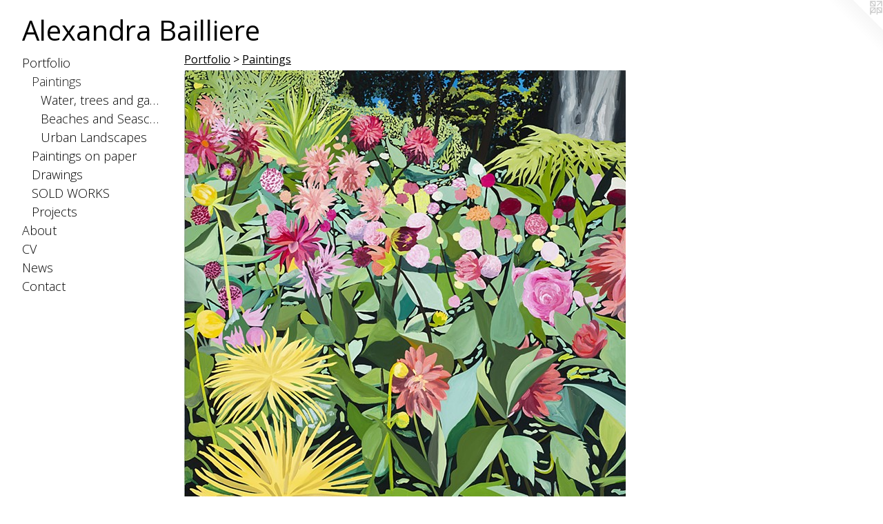

--- FILE ---
content_type: text/html;charset=utf-8
request_url: https://alexandrabailliere.com/section/502035-Landscapes.html
body_size: 3613
content:
<!doctype html><html class="no-js p-section mobile-title-align--center has-mobile-menu-icon--left l-generic p-museum mobile-menu-align--center "><head><meta charset="utf-8" /><meta content="IE=edge" http-equiv="X-UA-Compatible" /><meta http-equiv="X-OPP-Site-Id" content="68529" /><meta http-equiv="X-OPP-Revision" content="1342" /><meta http-equiv="X-OPP-Locke-Environment" content="production" /><meta http-equiv="X-OPP-Locke-Release" content="v0.0.141" /><title>Alexandra Bailliere</title><link rel="canonical" href="https://alexandrabailliere.com/section/502035-Paintings.html" /><meta content="website" property="og:type" /><meta property="og:url" content="https://alexandrabailliere.com/section/502035-Paintings.html" /><meta property="og:title" content="Paintings" /><meta content="width=device-width, initial-scale=1" name="viewport" /><link type="text/css" rel="stylesheet" href="//cdnjs.cloudflare.com/ajax/libs/normalize/3.0.2/normalize.min.css" /><link type="text/css" rel="stylesheet" media="only all" href="//maxcdn.bootstrapcdn.com/font-awesome/4.3.0/css/font-awesome.min.css" /><link type="text/css" rel="stylesheet" media="not all and (min-device-width: 600px) and (min-device-height: 600px)" href="/release/locke/production/v0.0.141/css/small.css" /><link type="text/css" rel="stylesheet" media="only all and (min-device-width: 600px) and (min-device-height: 600px)" href="/release/locke/production/v0.0.141/css/large-generic.css" /><link type="text/css" rel="stylesheet" media="not all and (min-device-width: 600px) and (min-device-height: 600px)" href="/r17690553730000001342/css/small-site.css" /><link type="text/css" rel="stylesheet" media="only all and (min-device-width: 600px) and (min-device-height: 600px)" href="/r17690553730000001342/css/large-site.css" /><link type="text/css" rel="stylesheet" media="only all and (min-device-width: 600px) and (min-device-height: 600px)" href="//fonts.googleapis.com/css?family=Open+Sans" /><link type="text/css" rel="stylesheet" media="only all and (min-device-width: 600px) and (min-device-height: 600px)" href="//fonts.googleapis.com/css?family=Open+Sans:300" /><link type="text/css" rel="stylesheet" media="not all and (min-device-width: 600px) and (min-device-height: 600px)" href="//fonts.googleapis.com/css?family=Open+Sans:300&amp;text=MENUHomePrtfliAbuCVwsnac" /><link type="text/css" rel="stylesheet" media="not all and (min-device-width: 600px) and (min-device-height: 600px)" href="//fonts.googleapis.com/css?family=Open+Sans&amp;text=Alexandr%20Bi" /><script>window.OPP = window.OPP || {};
OPP.modernMQ = 'only all';
OPP.smallMQ = 'not all and (min-device-width: 600px) and (min-device-height: 600px)';
OPP.largeMQ = 'only all and (min-device-width: 600px) and (min-device-height: 600px)';
OPP.downURI = '/x/5/2/9/68529/.down';
OPP.gracePeriodURI = '/x/5/2/9/68529/.grace_period';
OPP.imgL = function (img) {
  !window.lazySizes && img.onerror();
};
OPP.imgE = function (img) {
  img.onerror = img.onload = null;
  img.src = img.getAttribute('data-src');
  //img.srcset = img.getAttribute('data-srcset');
};</script><script src="/release/locke/production/v0.0.141/js/modernizr.js"></script><script src="/release/locke/production/v0.0.141/js/masonry.js"></script><script src="/release/locke/production/v0.0.141/js/respimage.js"></script><script src="/release/locke/production/v0.0.141/js/ls.aspectratio.js"></script><script src="/release/locke/production/v0.0.141/js/lazysizes.js"></script><script src="/release/locke/production/v0.0.141/js/large.js"></script><script>if (!Modernizr.mq('only all')) { document.write('<link type="text/css" rel="stylesheet" href="/release/locke/production/v0.0.141/css/minimal.css">') }</script></head><body><a class=" logo hidden--small" href="http://otherpeoplespixels.com/ref/alexandrabailliere.com" title="Website by OtherPeoplesPixels" target="_blank"></a><header id="header"><a class=" site-title" href="/home.html"><span class=" site-title-text u-break-word">Alexandra Bailliere</span><div class=" site-title-media"></div></a><a id="mobile-menu-icon" class="mobile-menu-icon hidden--no-js hidden--large"><svg viewBox="0 0 21 17" width="21" height="17" fill="currentColor"><rect x="0" y="0" width="21" height="3" rx="0"></rect><rect x="0" y="7" width="21" height="3" rx="0"></rect><rect x="0" y="14" width="21" height="3" rx="0"></rect></svg></a></header><nav class=" hidden--large"><ul class=" site-nav"><li class="nav-item nav-home "><a class="nav-link " href="/home.html">Home</a></li><li class="nav-item expanded nav-museum "><a class="nav-link " href="/section/502031.html">Portfolio</a><ul><li class="nav-item expanded nav-museum "><a class="selected nav-link " href="/section/502035-Paintings.html">Paintings</a><ul><li class="nav-gallery nav-item expanded "><a class="nav-link " href="/section/516858-Water%2c%20trees%20and%20gardens.html">Water, trees and gardens</a></li><li class="nav-gallery nav-item expanded "><a class="nav-link " href="/section/516859-Beaches%20and%20Seascapes.html">Beaches and Seascapes</a></li><li class="nav-gallery nav-item expanded "><a class="nav-link " href="/section/516860-Urban%20Landscapes.html">Urban Landscapes</a></li></ul></li><li class="nav-gallery nav-item expanded "><a class="nav-link " href="/section/531773-Paintings%20on%20paper.html">Paintings on paper</a></li><li class="nav-gallery nav-item expanded "><a class="nav-link " href="/section/502320-Drawings.html">Drawings</a></li><li class="nav-gallery nav-item expanded "><a class="nav-link " href="/section/538395-SOLD%20WORKS.html">SOLD WORKS</a></li><li class="nav-item expanded nav-museum "><a class="nav-link " href="/section/502317-Projects.html">Projects</a><ul><li class="nav-gallery nav-item "><a class="nav-link " href="/section/516861-Works%20in%20situ.html">Works in situ</a></li></ul></li></ul></li><li class="nav-flex1 nav-item "><a class="nav-link " href="/page/1-About%20the%20Artist.html">About</a></li><li class="nav-item nav-pdf1 "><a target="_blank" class="nav-link " href="//img-cache.oppcdn.com/fixed/68529/assets/Lw_dJ7tuVLGd06fD.pdf">CV</a></li><li class="nav-news nav-item "><a class="nav-link " href="/news.html">News</a></li><li class="nav-item nav-contact "><a class="nav-link " href="/contact.html">Contact</a></li></ul></nav><div class=" content"><nav class=" hidden--small" id="nav"><header><a class=" site-title" href="/home.html"><span class=" site-title-text u-break-word">Alexandra Bailliere</span><div class=" site-title-media"></div></a></header><ul class=" site-nav"><li class="nav-item nav-home "><a class="nav-link " href="/home.html">Home</a></li><li class="nav-item expanded nav-museum "><a class="nav-link " href="/section/502031.html">Portfolio</a><ul><li class="nav-item expanded nav-museum "><a class="selected nav-link " href="/section/502035-Paintings.html">Paintings</a><ul><li class="nav-gallery nav-item expanded "><a class="nav-link " href="/section/516858-Water%2c%20trees%20and%20gardens.html">Water, trees and gardens</a></li><li class="nav-gallery nav-item expanded "><a class="nav-link " href="/section/516859-Beaches%20and%20Seascapes.html">Beaches and Seascapes</a></li><li class="nav-gallery nav-item expanded "><a class="nav-link " href="/section/516860-Urban%20Landscapes.html">Urban Landscapes</a></li></ul></li><li class="nav-gallery nav-item expanded "><a class="nav-link " href="/section/531773-Paintings%20on%20paper.html">Paintings on paper</a></li><li class="nav-gallery nav-item expanded "><a class="nav-link " href="/section/502320-Drawings.html">Drawings</a></li><li class="nav-gallery nav-item expanded "><a class="nav-link " href="/section/538395-SOLD%20WORKS.html">SOLD WORKS</a></li><li class="nav-item expanded nav-museum "><a class="nav-link " href="/section/502317-Projects.html">Projects</a><ul><li class="nav-gallery nav-item "><a class="nav-link " href="/section/516861-Works%20in%20situ.html">Works in situ</a></li></ul></li></ul></li><li class="nav-flex1 nav-item "><a class="nav-link " href="/page/1-About%20the%20Artist.html">About</a></li><li class="nav-item nav-pdf1 "><a target="_blank" class="nav-link " href="//img-cache.oppcdn.com/fixed/68529/assets/Lw_dJ7tuVLGd06fD.pdf">CV</a></li><li class="nav-news nav-item "><a class="nav-link " href="/news.html">News</a></li><li class="nav-item nav-contact "><a class="nav-link " href="/contact.html">Contact</a></li></ul><footer><div class=" copyright">© Alexandra Bailliere</div><div class=" credit"><a href="http://otherpeoplespixels.com/ref/alexandrabailliere.com" target="_blank">Website by OtherPeoplesPixels</a></div></footer></nav><main id="main"><div class=" page"><script src="/release/locke/production/v0.0.141/js/gallery.js"></script><h1 class="section-title title"><a href="/section/502031.html" class="root title-segment hidden--small">Portfolio</a><span class=" title-sep hidden--small"> &gt; </span><span class=" title-segment">Paintings</span></h1><div class=" previews"><div id="preview-0" class="subfolder preview image media-and-info"><a class=" media" href="/section/516858-Water%2c%20trees%20and%20gardens.html"><div class=" preview-image ratio-box rb-auto"><div class="tb-dark text-box tb-hover tb-screen hidden--small"><div class=" tb-inner"><span class=" u-underline">Water, trees and gardens</span></div><svg class=" tb-mask" fill="transparent" width="100%" height="100%"><image width="100%" height="100%" id="preview-0-tb-mask-image" xlink:href="data:image/svg+xml;charset=UTF-8,%3Csvg%20xmlns%3D%27http%3A%2F%2Fwww.w3.org%2F2000%2Fsvg%27%20viewbox%3D%270%200%202415%203000%27%20width%3D%272415px%27%20height%3D%273000px%27%3E%3C%2Fsvg%3E" href="data:image/svg+xml;charset=UTF-8,%3Csvg%20xmlns%3D%27http%3A%2F%2Fwww.w3.org%2F2000%2Fsvg%27%20viewbox%3D%270%200%202415%203000%27%20width%3D%272415px%27%20height%3D%273000px%27%3E%3C%2Fsvg%3E" preserveAspectRatio="none"></image><rect width="100%" height="100%"></rect></svg></div><img onerror="OPP.imgE(this);" alt="Water, trees and gardens" data-srcset="//img-cache.oppcdn.com/img/v1.0/s:68529/t:QkxBTksrVEVYVCtIRVJF/p:12/g:tl/o:2.5/a:50/q:90/2415x3000-onPWxGtKkCDmZ8By.jpg/2415x3000/e835e0ab34e059d25769ea95fd684960.jpg 2415w,
//img-cache.oppcdn.com/img/v1.0/s:68529/t:QkxBTksrVEVYVCtIRVJF/p:12/g:tl/o:2.5/a:50/q:90/984x4096-onPWxGtKkCDmZ8By.jpg/984x1222/8f64f8765b311d3ad299bff79313254f.jpg 984w,
//img-cache.oppcdn.com/img/v1.0/s:68529/t:QkxBTksrVEVYVCtIRVJF/p:12/g:tl/o:2.5/a:50/q:90/2520x1220-onPWxGtKkCDmZ8By.jpg/982x1220/28397b2227b5a79410bc767fbe379e3f.jpg 982w,
//img-cache.oppcdn.com/img/v1.0/s:68529/t:QkxBTksrVEVYVCtIRVJF/p:12/g:tl/o:2.5/a:50/q:90/1640x830-onPWxGtKkCDmZ8By.jpg/668x830/dc1ac564834f97b84391d6959f6347e3.jpg 668w,
//img-cache.oppcdn.com/img/v1.0/s:68529/t:QkxBTksrVEVYVCtIRVJF/p:12/g:tl/o:2.5/a:50/q:90/640x4096-onPWxGtKkCDmZ8By.jpg/640x795/e276d4d0afd3055c43b7475bdd040f21.jpg 640w,
//img-cache.oppcdn.com/img/v1.0/s:68529/t:QkxBTksrVEVYVCtIRVJF/p:12/g:tl/o:2.5/a:50/q:90/1400x720-onPWxGtKkCDmZ8By.jpg/579x720/6023cc97a142456bacc0ec18d632790b.jpg 579w,
//img-cache.oppcdn.com/img/v1.0/s:68529/t:QkxBTksrVEVYVCtIRVJF/p:12/g:tl/o:2.5/a:50/q:90/984x588-onPWxGtKkCDmZ8By.jpg/473x588/3fc06b6879ed23667b242141a35bba58.jpg 473w,
//img-cache.oppcdn.com/fixed/68529/assets/onPWxGtKkCDmZ8By.jpg 386w" src="data:image/svg+xml;charset=UTF-8,%3Csvg%20xmlns%3D%27http%3A%2F%2Fwww.w3.org%2F2000%2Fsvg%27%20viewbox%3D%270%200%202415%203000%27%20width%3D%272415px%27%20height%3D%273000px%27%3E%3C%2Fsvg%3E" onload="OPP.imgL(this);" data-tb-mask-image-id="preview-0-tb-mask-image" data-sizes="auto" class="u-img lazyload hidden--no-js " data-src="//img-cache.oppcdn.com/fixed/68529/assets/onPWxGtKkCDmZ8By.jpg" data-aspectratio="2415/3000" /><noscript><img class="u-img " alt="Water, trees and gardens" src="//img-cache.oppcdn.com/fixed/68529/assets/onPWxGtKkCDmZ8By.jpg" /></noscript></div></a><div class="hidden--large info border-color"><div class=" wall-text border-color"><div class=" wt-item wt-title"><a href="/section/516858-Water%2c%20trees%20and%20gardens.html">Water, trees and gardens</a></div></div></div></div><div id="preview-1" class="subfolder preview image media-and-info"><a class=" media" href="/section/516859-Beaches%20and%20Seascapes.html"><div class=" preview-image ratio-box rb-auto"><div class="tb-dark text-box tb-hover tb-screen hidden--small"><div class=" tb-inner"><span class=" u-underline">Beaches and Seascapes</span></div><svg class=" tb-mask" fill="transparent" width="100%" height="100%"><image width="100%" height="100%" id="preview-1-tb-mask-image" xlink:href="data:image/svg+xml;charset=UTF-8,%3Csvg%20xmlns%3D%27http%3A%2F%2Fwww.w3.org%2F2000%2Fsvg%27%20viewbox%3D%270%200%203000%202397%27%20width%3D%273000px%27%20height%3D%272397px%27%3E%3C%2Fsvg%3E" href="data:image/svg+xml;charset=UTF-8,%3Csvg%20xmlns%3D%27http%3A%2F%2Fwww.w3.org%2F2000%2Fsvg%27%20viewbox%3D%270%200%203000%202397%27%20width%3D%273000px%27%20height%3D%272397px%27%3E%3C%2Fsvg%3E" preserveAspectRatio="none"></image><rect width="100%" height="100%"></rect></svg></div><img onerror="OPP.imgE(this);" alt="Beaches and Seascapes" data-srcset="//img-cache.oppcdn.com/img/v1.0/s:68529/t:QkxBTksrVEVYVCtIRVJF/p:12/g:tl/o:2.5/a:50/q:90/3000x2397-WruevYc0dvGNbBDa.jpg/3000x2397/338ed8e7ce5be48dc1431958ef8e83f9.jpg 3000w,
//img-cache.oppcdn.com/img/v1.0/s:68529/t:QkxBTksrVEVYVCtIRVJF/p:12/g:tl/o:2.5/a:50/q:90/2520x1220-WruevYc0dvGNbBDa.jpg/1526x1220/0485fc320ea6fe84342ef2708d86e4b3.jpg 1526w,
//img-cache.oppcdn.com/img/v1.0/s:68529/t:QkxBTksrVEVYVCtIRVJF/p:12/g:tl/o:2.5/a:50/q:90/1640x830-WruevYc0dvGNbBDa.jpg/1038x830/ffc512d044f62d64abfcd33fc78b2c72.jpg 1038w,
//img-cache.oppcdn.com/img/v1.0/s:68529/t:QkxBTksrVEVYVCtIRVJF/p:12/g:tl/o:2.5/a:50/q:90/984x4096-WruevYc0dvGNbBDa.jpg/984x786/7972b2abdf504258809be2cc2ba67a23.jpg 984w,
//img-cache.oppcdn.com/img/v1.0/s:68529/t:QkxBTksrVEVYVCtIRVJF/p:12/g:tl/o:2.5/a:50/q:90/1400x720-WruevYc0dvGNbBDa.jpg/901x720/13df6e483d4ff435818e4c6f1d53089b.jpg 901w,
//img-cache.oppcdn.com/img/v1.0/s:68529/t:QkxBTksrVEVYVCtIRVJF/p:12/g:tl/o:2.5/a:50/q:90/984x588-WruevYc0dvGNbBDa.jpg/735x588/2fe17602054b2369cfca733e0e2f951f.jpg 735w,
//img-cache.oppcdn.com/img/v1.0/s:68529/t:QkxBTksrVEVYVCtIRVJF/p:12/g:tl/o:2.5/a:50/q:90/640x4096-WruevYc0dvGNbBDa.jpg/640x511/cd49d1e77d87612659ee6e9069ab54ab.jpg 640w,
//img-cache.oppcdn.com/fixed/68529/assets/WruevYc0dvGNbBDa.jpg 600w" src="data:image/svg+xml;charset=UTF-8,%3Csvg%20xmlns%3D%27http%3A%2F%2Fwww.w3.org%2F2000%2Fsvg%27%20viewbox%3D%270%200%203000%202397%27%20width%3D%273000px%27%20height%3D%272397px%27%3E%3C%2Fsvg%3E" onload="OPP.imgL(this);" data-tb-mask-image-id="preview-1-tb-mask-image" data-sizes="auto" class="u-img lazyload hidden--no-js " data-src="//img-cache.oppcdn.com/fixed/68529/assets/WruevYc0dvGNbBDa.jpg" data-aspectratio="3000/2397" /><noscript><img class="u-img " alt="Beaches and Seascapes" src="//img-cache.oppcdn.com/fixed/68529/assets/WruevYc0dvGNbBDa.jpg" /></noscript></div></a><div class="hidden--large info border-color"><div class=" wall-text border-color"><div class=" wt-item wt-title"><a href="/section/516859-Beaches%20and%20Seascapes.html">Beaches and Seascapes</a></div></div></div></div><div id="preview-2" class="subfolder preview image media-and-info"><a class=" media" href="/section/516860-Urban%20Landscapes.html"><div class=" preview-image ratio-box rb-auto"><div class="tb-dark text-box tb-hover tb-screen hidden--small"><div class=" tb-inner"><span class=" u-underline">Urban Landscapes</span></div><svg class=" tb-mask" fill="transparent" width="100%" height="100%"><image width="100%" height="100%" id="preview-2-tb-mask-image" xlink:href="data:image/svg+xml;charset=UTF-8,%3Csvg%20xmlns%3D%27http%3A%2F%2Fwww.w3.org%2F2000%2Fsvg%27%20viewbox%3D%270%200%202000%203000%27%20width%3D%272000px%27%20height%3D%273000px%27%3E%3C%2Fsvg%3E" href="data:image/svg+xml;charset=UTF-8,%3Csvg%20xmlns%3D%27http%3A%2F%2Fwww.w3.org%2F2000%2Fsvg%27%20viewbox%3D%270%200%202000%203000%27%20width%3D%272000px%27%20height%3D%273000px%27%3E%3C%2Fsvg%3E" preserveAspectRatio="none"></image><rect width="100%" height="100%"></rect></svg></div><img onerror="OPP.imgE(this);" alt="Urban Landscapes" data-srcset="//img-cache.oppcdn.com/img/v1.0/s:68529/t:QkxBTksrVEVYVCtIRVJF/p:12/g:tl/o:2.5/a:50/q:90/2000x3000-hcieEGdyDe0xkoMV.jpg/2000x3000/8b4e31547da049e6c78873e4baa777d1.jpg 2000w,
//img-cache.oppcdn.com/img/v1.0/s:68529/t:QkxBTksrVEVYVCtIRVJF/p:12/g:tl/o:2.5/a:50/q:90/984x4096-hcieEGdyDe0xkoMV.jpg/984x1476/7c7274ce871820c4e6a8746243cc4273.jpg 984w,
//img-cache.oppcdn.com/img/v1.0/s:68529/t:QkxBTksrVEVYVCtIRVJF/p:12/g:tl/o:2.5/a:50/q:90/2520x1220-hcieEGdyDe0xkoMV.jpg/813x1220/d4cb4ab984ffc04ca4901f539fd0955a.jpg 813w,
//img-cache.oppcdn.com/img/v1.0/s:68529/t:QkxBTksrVEVYVCtIRVJF/p:12/g:tl/o:2.5/a:50/q:90/640x4096-hcieEGdyDe0xkoMV.jpg/640x960/0a47e49cd0ebeb8be3ad9d22e4a7399e.jpg 640w,
//img-cache.oppcdn.com/img/v1.0/s:68529/t:QkxBTksrVEVYVCtIRVJF/p:12/g:tl/o:2.5/a:50/q:90/1640x830-hcieEGdyDe0xkoMV.jpg/553x830/22489dd8040ef538f29639dcdc336b03.jpg 553w,
//img-cache.oppcdn.com/img/v1.0/s:68529/t:QkxBTksrVEVYVCtIRVJF/p:12/g:tl/o:2.5/a:50/q:90/1400x720-hcieEGdyDe0xkoMV.jpg/480x720/468e3760a7f27a114cceb2f7b450a58a.jpg 480w,
//img-cache.oppcdn.com/img/v1.0/s:68529/t:QkxBTksrVEVYVCtIRVJF/p:12/g:tl/o:2.5/a:50/q:90/984x588-hcieEGdyDe0xkoMV.jpg/392x588/59a83f5d2bf1947c7acc08ddc084a205.jpg 392w,
//img-cache.oppcdn.com/fixed/68529/assets/hcieEGdyDe0xkoMV.jpg 320w" src="data:image/svg+xml;charset=UTF-8,%3Csvg%20xmlns%3D%27http%3A%2F%2Fwww.w3.org%2F2000%2Fsvg%27%20viewbox%3D%270%200%202000%203000%27%20width%3D%272000px%27%20height%3D%273000px%27%3E%3C%2Fsvg%3E" onload="OPP.imgL(this);" data-tb-mask-image-id="preview-2-tb-mask-image" data-sizes="auto" class="u-img lazyload hidden--no-js " data-src="//img-cache.oppcdn.com/fixed/68529/assets/hcieEGdyDe0xkoMV.jpg" data-aspectratio="2000/3000" /><noscript><img class="u-img " alt="Urban Landscapes" src="//img-cache.oppcdn.com/fixed/68529/assets/hcieEGdyDe0xkoMV.jpg" /></noscript></div></a><div class="hidden--large info border-color"><div class=" wall-text border-color"><div class=" wt-item wt-title"><a href="/section/516860-Urban%20Landscapes.html">Urban Landscapes</a></div></div></div></div></div></div></main></div><footer><div class=" copyright">© Alexandra Bailliere</div><div class=" credit"><a href="http://otherpeoplespixels.com/ref/alexandrabailliere.com" target="_blank">Website by OtherPeoplesPixels</a></div></footer><div class=" offline"></div><script src="/release/locke/production/v0.0.141/js/small.js"></script><script>var a2a_config = a2a_config || {};a2a_config.prioritize = ['facebook','twitter','linkedin','googleplus','pinterest','instagram','tumblr','share'];a2a_config.onclick = 1;(function(){  var a = document.createElement('script');  a.type = 'text/javascript'; a.async = true;  a.src = '//static.addtoany.com/menu/page.js';  document.getElementsByTagName('head')[0].appendChild(a);})();</script><script src="https://otherpeoplespixels.com/static/enable-preview.js"></script></body></html>

--- FILE ---
content_type: text/css;charset=utf-8
request_url: https://alexandrabailliere.com/r17690553730000001342/css/small-site.css
body_size: 332
content:
body {
  background-color: #ffffff;
  font-weight: normal;
  font-style: normal;
  font-family: "Helvetica", sans-serif;
}

body {
  color: #000000;
}

main a {
  color: #636363;
}

main a:hover {
  text-decoration: underline;
  color: #7d7d7d;
}

main a:visited {
  color: #7d7d7d;
}

.site-title, .mobile-menu-icon {
  color: #000000;
}

.site-nav, .mobile-menu-link, nav:before, nav:after {
  color: #000000;
}

.site-nav a {
  color: #000000;
}

.site-nav a:hover {
  text-decoration: none;
  color: #1a1a1a;
}

.site-nav a:visited {
  color: #000000;
}

.site-nav a.selected {
  color: #1a1a1a;
}

.site-nav:hover a.selected {
  color: #000000;
}

footer {
  color: #858585;
}

footer a {
  color: #636363;
}

footer a:hover {
  text-decoration: underline;
  color: #7d7d7d;
}

footer a:visited {
  color: #7d7d7d;
}

.title, .news-item-title, .flex-page-title {
  color: #000000;
}

.title a {
  color: #000000;
}

.title a:hover {
  text-decoration: none;
  color: #1a1a1a;
}

.title a:visited {
  color: #000000;
}

.hr, .hr-before:before, .hr-after:after, .hr-before--small:before, .hr-before--large:before, .hr-after--small:after, .hr-after--large:after {
  border-top-color: #666666;
}

.button {
  background: #636363;
  color: #ffffff;
}

.social-icon {
  background-color: #000000;
  color: #ffffff;
}

.welcome-modal {
  background-color: #FFFFFF;
}

.site-title {
  font-family: "Open Sans", sans-serif;
  font-style: normal;
  font-weight: 400;
}

nav {
  font-family: "Open Sans", sans-serif;
  font-style: normal;
  font-weight: 300;
}

.wordy {
  text-align: left;
}

.site-title {
  font-size: 2.125rem;
}

footer .credit a {
  color: #000000;
}

--- FILE ---
content_type: text/css; charset=utf-8
request_url: https://fonts.googleapis.com/css?family=Open+Sans:300&text=MENUHomePrtfliAbuCVwsnac
body_size: -382
content:
@font-face {
  font-family: 'Open Sans';
  font-style: normal;
  font-weight: 300;
  font-stretch: 100%;
  src: url(https://fonts.gstatic.com/l/font?kit=memSYaGs126MiZpBA-UvWbX2vVnXBbObj2OVZyOOSr4dVJWUgsiH0C4iY1M2xbkRTCkG21h2U8a7VuVIObTExhjQA5yWpf-xgjo&skey=62c1cbfccc78b4b2&v=v44) format('woff2');
}


--- FILE ---
content_type: text/css; charset=utf-8
request_url: https://fonts.googleapis.com/css?family=Open+Sans&text=Alexandr%20Bi
body_size: -418
content:
@font-face {
  font-family: 'Open Sans';
  font-style: normal;
  font-weight: 400;
  font-stretch: 100%;
  src: url(https://fonts.gstatic.com/l/font?kit=memSYaGs126MiZpBA-UvWbX2vVnXBbObj2OVZyOOSr4dVJWUgsjZ0C4iY1M2xbkRTDpn2V9feu2Cb91bIw&skey=62c1cbfccc78b4b2&v=v44) format('woff2');
}
